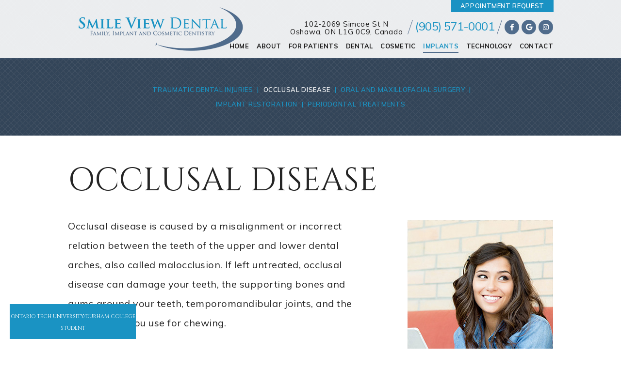

--- FILE ---
content_type: text/html; charset=utf-8
request_url: https://www.smileviewdental.com/occlusal-disease
body_size: 5448
content:
<!DOCTYPE html>
<html lang="en">

<head>
	<meta charset="utf-8">
	<title>Occlusal Disease - Smile View Dental | Oshawa ON </title>
	<meta name="description" content="Smile View Dental provides quality dental care, laser dentistry, and Invisalign® clear aligners to patients in Oshawa, ON. Call today to schedule your appointment with Dr. Romani Nashid!">
	<meta name="HandheldFriendly" content="True">
	<meta name="MobileOptimized" content="320">
	<meta name="viewport" content="width=device-width, user-scalable=0">
	<meta name="format-detection" content="telephone=no"/>
	<!--[if IEMobile]> <meta http-equiv="cleartype" content="on"> <![endif]-->

	
	<!-- Standard desktop and mobile favicons -->
	<link rel="icon" type="image/ico" href="/assets/images/favicon.png">
	<link rel="shortcut icon" href="/assets/images/favicon.png">

	<!-- CSS Stylings (Default Base Stylings and Site Specific) -->
	<link rel="stylesheet" href="/assets/css/material.css">
	<link rel="stylesheet" href="https://fonts.googleapis.com/icon?family=Material+Icons">
	<link rel="stylesheet" href="/assets/css/animate.css">
	<link rel="stylesheet" href="//srwd.sesamehub.com/assets/v5.0/global.css">
	<link rel="stylesheet" href="/assets/css/local.css">
	<link rel="stylesheet" href="//srwd.sesamehub.com/assets/fonts/fontawesome-pro-5.8.1-web/css/all.min.css">

	
	<!-- Javascript Libraries -->
	<script src="//code.jquery.com/jquery-1.11.3.min.js"></script>
	<script src="/assets/js/wow.min.js"></script>
	<script src="//srwd.sesamehub.com/assets/js/vendor/cycle2-v2.1.6/jquery.cycle2.2.0.1.min.js"></script>
	<script src="/assets/js/jquery.parallax-1.1.3.js"></script>

	<!-- Google Fonts -->
	<link href="https://fonts.googleapis.com/css?family=Muli:300,400,400i,600,700,700i" rel="stylesheet">
	<link href="https://fonts.googleapis.com/css?family=Cinzel:400,700" rel="stylesheet">

	
	<!-- Google tag (gtag.js) --> 
	 <script async src="https://www.googletagmanager.com/gtag/js?id=G-645S7JENXV"></script> <script> window.dataLayer = window.dataLayer || []; function gtag(){dataLayer.push(arguments);} gtag('js', new Date()); gtag('config', 'G-645S7JENXV'); </script>
	
	<!-- Google tag (gtag.js) --> 
	<script async src="https://www.googletagmanager.com/gtag/js?id=G-H3GZV3TRXG"></script> <script> window.dataLayer = window.dataLayer || []; function gtag(){dataLayer.push(arguments);} gtag('js', new Date()); gtag('config', 'G-H3GZV3TRXG'); </script>

</head>

<body class="occlusal-disease sidebar-left footer-normal nav-top layout-standard layout-section-implants subpage">

	<header id="hd">
		<div class="container row"> 
			
			<nav id="main-nav" class="horizontal clearfix caps w700">
				<div class="collapsible"> 
					<a href="javascript:void(0)" class="trigger" aria-label="menu">
						<span class="label">Menu</span>
						<div class="nav-icon"><span></span><span></span><span></span><span></span></div>
					</a>
					<ul><li class="home first"><a href="/home" id="home" class="home"><span>Home</span></a></li><li class="about"><a href="/meet-our-doctors" id="about" class="about"><span>About</span></a><ul><li class="meet-our-doctors first"><a href="/meet-our-doctors" class="meet-our-doctors"><span>Meet</span> <span>Our</span> <span>Doctors</span></a></li><li class="meet-the-team"><a href="/meet-the-team" class="meet-the-team"><span>Meet</span> <span>the</span> <span>Team</span></a></li><li class="what-sets-us-apart last"><a href="/what-sets-us-apart" class="what-sets-us-apart"><span>What</span> <span>Sets</span> <span>Us</span> <span>Apart</span></a></li></ul></li><li class="for-patients"><a href="/office-visits" id="for-patients" class="for-patients"><span>For</span> <span>Patients</span></a><ul><li class="office-visits first"><a href="/office-visits" class="office-visits"><span>Office</span> <span>Visits</span></a></li><li class="financial-information"><a href="/financial-information" class="financial-information"><span>Financial</span> <span>Information</span></a></li><li class="patient-forms"><a href="/patient-forms" class="patient-forms"><span>Patient</span> <span>Forms</span></a></li><li class="testimonials"><a href="/testimonials" class="testimonials"><span>Testimonials</span></a></li><li class="student-deals last"><a href="/student-deals" class="student-deals"><span>Student</span> <span>Deals</span></a></li></ul></li><li class="dental"><a href="/gum-disease" id="dental" class="dental"><span>Dental</span></a><ul><li class="gum-disease first"><a href="/gum-disease" class="gum-disease"><span>Gum</span> <span>Disease</span></a></li><li class="extractions"><a href="/extractions" class="extractions"><span>Extractions</span></a></li><li class="root-canals"><a href="/root-canals" class="root-canals"><span>Root</span> <span>Canals</span></a></li><li class="wisdom-teeth"><a href="/wisdom-teeth" class="wisdom-teeth"><span>Wisdom</span> <span>Teeth</span></a></li><li class="sedation-dentistry"><a href="/sedation-dentistry" class="sedation-dentistry"><span>Sedation</span> <span>Dentistry</span></a></li><li class="tmj-tmd"><a href="/tmj-tmd" class="tmj-tmd"><span>TMJ-TMD</span></a></li><li class="laser-dentistry"><a href="/laser-dentistry" class="laser-dentistry"><span>Laser</span> <span>Dentistry</span></a></li><li class="nitrous-oxide"><a href="/nitrous-oxide" class="nitrous-oxide"><span>Nitrous</span> <span>Oxide</span></a></li><li class="fillings"><a href="/fillings" class="fillings"><span>Fillings</span></a></li><li class="dentures"><a href="/dentures" class="dentures"><span>Dentures</span></a></li><li class="crowns"><a href="/crowns" class="crowns"><span>Crowns</span></a></li><li class="emergency-dental-care"><a href="/emergency-dental-care" class="emergency-dental-care"><span>Emergency</span> <span>Dental</span> <span>Care</span></a></li><li class="bruxism"><a href="/bruxism" class="bruxism"><span>Bruxism</span></a></li><li class="pediatric-dentistry"><a href="/pediatric-dentistry" class="pediatric-dentistry"><span>Pediatric</span> <span>Dentistry</span></a></li><li class="common-procedures"><a href="/common-procedures" class="common-procedures"><span>Common</span> <span>Procedures</span></a></li><li class="sealants"><a href="/sealants" class="sealants"><span>Sealants</span></a></li><li class="oral-cancer-screening"><a href="/oral-cancer-screening" class="oral-cancer-screening"><span>Oral</span> <span>Cancer</span> <span>Screening</span></a></li><li class="nightguards"><a href="/nightguards" class="nightguards"><span>Nightguards</span></a></li><li class="mouthguards"><a href="/mouthguards" class="mouthguards"><span>Mouthguards</span></a></li><li class="fluoride"><a href="/fluoride" class="fluoride"><span>Fluoride</span></a></li><li class="dental-exams-and-cleanings"><a href="/dental-exams-and-cleanings" class="dental-exams-and-cleanings"><span>Dental</span> <span>Exams</span> <span>and</span> <span>Cleanings</span></a></li><li class="preventive-care last"><a href="/preventive-care" class="preventive-care"><span>Preventive</span> <span>Care</span></a></li></ul></li><li class="cosmetic"><a href="/cosmetic-dentistry" id="cosmetic" class="cosmetic"><span>Cosmetic</span></a><ul><li class="cosmetic-dentistry first"><a href="/cosmetic-dentistry" class="cosmetic-dentistry"><span>Cosmetic</span> <span>Dentistry</span></a></li><li class="teeth-whitening"><a href="/teeth-whitening" class="teeth-whitening"><span>Teeth</span> <span>Whitening</span></a></li><li class="philips-zoom"><a href="/philips-zoom" class="philips-zoom"><span>Philips</span> <span>Zoom!</span></a></li><li class="invisalign-treatment"><a href="/invisalign-treatment" class="invisalign-treatment"><span>Invisalign®</span> <span>Treatment</span></a></li><li class="invisalign-treatment-for-teens"><a href="/invisalign-treatment-for-teens" class="invisalign-treatment-for-teens"><span>Invisalign®</span> <span>Treatment</span> <span>for</span> <span>Teens</span></a></li><li class="veneers"><a href="/veneers" class="veneers"><span>Veneers</span></a></li><li class="orthodontics"><a href="/orthodontics" class="orthodontics"><span>Orthodontics</span></a></li><li class="bonding"><a href="/bonding" class="bonding"><span>Bonding</span></a></li><li class="bridges"><a href="/bridges" class="bridges"><span>Bridges</span></a></li><li class="full-mouth-reconstruction last"><a href="/full-mouth-reconstruction" class="full-mouth-reconstruction"><span>Full-Mouth</span> <span>Reconstruction</span></a></li></ul></li><li class="implants active"><a href="/traumatic-dental-injuries" id="implants" class="implants"><span>Implants</span></a><ul><li class="traumatic-dental-injuries first"><a href="/traumatic-dental-injuries" class="traumatic-dental-injuries"><span>Traumatic</span> <span>Dental</span> <span>Injuries</span></a></li><li class="occlusal-disease active"><a href="/occlusal-disease" class="occlusal-disease"><span>Occlusal</span> <span>Disease</span></a></li><li class="oral-and-maxillofacial-surgery"><a href="/oral-and-maxillofacial-surgery" class="oral-and-maxillofacial-surgery"><span>Oral</span> <span>and</span> <span>Maxillofacial</span> <span>Surgery</span></a></li><li class="implant-restoration"><a href="/implant-restoration" class="implant-restoration"><span>Implant</span> <span>Restoration</span></a></li><li class="periodontal-treatments last"><a href="/periodontal-treatments" class="periodontal-treatments"><span>Periodontal</span> <span>Treatments</span></a></li></ul></li><li class="technology"><a href="/chao-pinhole-surgical-technique" id="technology" class="technology"><span>Technology</span></a><ul><li class="chao-pinhole-surgical-technique first"><a href="/chao-pinhole-surgical-technique" class="chao-pinhole-surgical-technique"><span>Chao</span> <span>Pinhole®</span> <span>Surgical</span> <span>Technique</span></a></li><li class="diagnodent"><a href="/diagnodent" class="diagnodent"><span>DIAGNOdent</span></a></li><li class="velscope-oral-cancer-screening"><a href="/velscope-oral-cancer-screening" class="velscope-oral-cancer-screening"><span>VELScope®</span> <span>Oral</span> <span>Cancer</span> <span>Screening</span></a></li><li class="periolase-lanap"><a href="/periolase-lanap" class="periolase-lanap"><span>PerioLase®</span> <span>(LANAP)</span></a></li><li class="all-on-4 last"><a href="/all-on-4" class="all-on-4"><span>All-on-4®</span></a></li></ul></li><li class="contact last"><a href="/office-location" id="contact" class="contact"><span>Contact</span></a><ul><li class="office-location first"><a href="/office-location" class="office-location"><span>Office</span> <span>Location</span></a></li><li class="appointment-request"><a href="/appointment-request" class="appointment-request"><span>Appointment</span> <span>Request</span></a></li><li class="post-appointment-survey"><a href="/post-appointment-survey" class="post-appointment-survey"><span>Post-Appointment</span> <span>Survey</span></a></li><li class="refer-a-friend last"><a href="/refer-a-friend" class="refer-a-friend"><span>Refer</span> <span>a</span> <span>Friend</span></a></li></ul></li></ul>				</div>
			</nav>
			<!-- #main-nav -->

			<a href="/" class="logo">
				<span class="main wow fadeIn" data-wow-delay="0.0s" data-wow-duration="1.2s"><img src="/assets/images/logo.png" alt="Smile View Dental Logo" /></span>
			</a>
			<!-- .logo -->

			<div class="top">

				<div class="info">
					<a href="/office-location" class="main">
						102-2069 Simcoe St N<br>
						Oshawa, ON L1G 0C9, Canada
					</a>
					
					<div class="div"><img src="/assets/images/line.png" alt="" /></div>
					
					<div class="phone-outer">
						<a class="phone" href="tel:905-571-0001">(905) 571-0001</a>
					</div>
					
					<div class="div"><img src="/assets/images/line.png" alt="" /></div>
					
					<div class="social-icons wow fadeIn" data-wow-delay="0.4s" data-wow-duration="1.2s">
						<a href="https://www.facebook.com/SmileviewDental" aria-label="facebook" class="social1"><i class="fab fa-facebook-f" aria-hidden="true"></i></a>
						<a href="https://goo.gl/maps/u2PEYmNSbUPkJJCFA" aria-label="google" class="social2"><i class="fab fa-google"></i></a>
						<a href="https://www.instagram.com/smileviewdental_/#" aria-label="instagram" class="social3"><i class="fab fa-instagram"></i></a>
					<!--	<a href="/blog" aria-label="blog" class="social3"><i class="fas fa-rss"></i></a>-->
					</div>
					<!-- .Social Icons -->
				</div>
				<!-- .info -->

				<div class="callouts caps w600 wow fadeIn" data-wow-delay="0.5s" data-wow-duration="1.2s">
										<a href="/appointment-request" class="btn">Appointment Request</a>
				</div>
				<!-- .callouts -->
				
			</div>
			<!-- .top -->

		</div>
	</header>

	<div class="utility-nav">
	<a href="/student-deals">Ontario Tech University/Durham College Student</a>
	</div>

	

	<div class="section-container subnav-section caps w600">
		<div class="bg">
			<div class="container row">

				<div class="subnav">
					<p><a href="/traumatic-dental-injuries" class="traumatic-dental-injuries">Traumatic Dental Injuries</a> &#124; <a href="/occlusal-disease" class="occlusal-disease active">Occlusal Disease</a> &#124; <a href="/oral-and-maxillofacial-surgery" class="oral-and-maxillofacial-surgery">Oral and Maxillofacial Surgery</a> &#124; <a href="/implant-restoration" class="implant-restoration">Implant Restoration</a> &#124; <a href="/periodontal-treatments" class="periodontal-treatments">Periodontal Treatments</a></p>				</div>

			</div>
			<!-- .container -->
		</div>
	</div>


	

	<section class="main-content-section">
		<div class="bg">
			<div class="container row">

				
				<header>
					<h1>Occlusal Disease</h1>
				</header>


				<div id="sidebar">
					<div id="hide-stock">
						<img src="/assets/uploads/images/occlusal-disease.jpg" alt="occlusal disease" />					</div>

					<!-- Blog -->
														</div>
				<!-- #sidebar -->

				<article class="content-text">
					<p>Occlusal disease is caused by a misalignment or incorrect relation between the teeth of the upper and lower dental arches, also called malocclusion. If left untreated, occlusal disease can damage your teeth, the supporting bones and gums around your teeth, temporomandibular joints, and the jaw muscles you use for chewing. </p>
<p>Many people dismiss excessive or abnormally accelerated tooth wear as "natural aging or wearing" of teeth, but your dentist can provide treatment to alleviate the pain and discomfort caused by occlusal disease. </p>

<h2>Signs and Symptoms of Occlusal Disease</h2>
<ul>
<li>Enamel wear </li>
<li>Tooth cracking or breakage</li>
<li>Tooth sensitivity</li>
<li>Gum recession</li>
<li>Loss of bone support</li>
<li>Muscle pain</li>
<li>TMJ symptoms</li>
</ul>

<p>Our goal is to preserve the oral health of our patients, as well as to anticipate the long-term results when restorative treatment is provided. Treating occlusal disease can lead to a long life of optimal oral health and restorative treatment success. </p>
  
				</article>

				
			</div>
			<!-- .container -->
		</div>
		<!-- .bg -->
	</section>


	

	<footer id="ft">
		<div class="container">

			<div class="markers">
				<a href="/office-location" class="marker marker1" aria-label="Office Location Map">
					<img src="/assets/images/ft-marker.png" alt="Office Location Map" />
				</a>
			</div>
			<!-- .markers -->

			<div class="locations">
				<div class="location location1">
					<div class="wow fadeIn" data-wow-delay="0.2s" data-wow-duration="1.2s">
						
						<a href="/office-location" class="main">
							2069 Simcoe St. N, Units 101 &amp; 102 <span class="hide-mob">|</span> <br class="hide-tab hide-desk">
							Oshawa, ON L1G 0C9, Canada
						</a>
						<div class="phone-outer">
							<a class="phone" href="tel:905-571-0001">(905) 571-0001</a>
						</div>

					</div>
					<!-- .wow -->
				</div>
				<!-- .location -->

			</div>
			<!-- .locations -->

		</div>
		<!-- .container -->
	</footer>

	
	
	<div class="section-container logos-section">
		<div class="container row">

			<div class="logos">

				<a href="/periolase-lanap" class="logo  wow fadeIn" data-wow-delay="0.2s" data-wow-duration="1.2s">
					<img src="/assets/images/ft-logo1.jpg" alt="LANAP Logo" />
				</a>
				<a href="/invisalign-treatment" class="logo  wow fadeIn" data-wow-delay="0.3s" data-wow-duration="1.2s">
					<img src="/assets/images/ft-logo2.jpg" alt="Invisalign Logo" />
				</a>
			</div>

		</div>
		<!-- .container -->
	</div>


	<div class="section-container ft-design-credit">
		<div class="container row"> 

			<a href="#hd" class="back-to-top w600 caps wow fadeInUp" data-wow-delay="0.3s" data-wow-duration="1.2s" aria-label="back to top">
				Back to Top <i class="fas fa-angle-up" aria-hidden="true"></i>
			</a>

			<div class="sesame w600">
				<a class="sesame-link wow fadeIn" data-wow-delay="0.1s" data-wow-duration="1.2s" href="//www.sesamecommunications.com/web-design"><img src="/assets/images/sesame-arrow.png" alt="sesame communications" />Website Powered by Sesame 24-7&trade;</a><span class="div wow fadeIn" data-wow-delay="0.3s" data-wow-duration="1.2s">|</span>
				<a href="/sitemap" class="sitemap wow fadeIn" data-wow-delay="0.5s" data-wow-duration="1.2s">Site Map</a>
			</div>
			<!-- .sesame -->

		</div>
		<!-- .container -->
	</div>

	<div class="mdl-button--fab_flinger-container" id="fab_ctn">
	    <a class="mdl-button mdl-js-button mdl-button--fab mdl-js-ripple-effect mdl-button--colored" id="fab_btn"><span class="button-text">Contact Us!</span></a>
	    <div class="mdl-button--fab_flinger-options">
	        <div class="vsnotnumber">
	            <a class="mdl-button mdl-button-text mdl-js-button mdl-button--fab mdl-js-ripple-effect child" href="sms:905-571-0001">
	                <i class="material-icons">textsms</i>
	            </a>
	        </div>
	        <a class="mdl-button mdl-button-call mdl-js-button mdl-button--fab mdl-js-ripple-effect child" href="tel:905-571-0001">
	            <i class="material-icons">call</i>
	        </a>
	        <a class="mdl-button mdl-button-email mdl-js-button mdl-button--fab mdl-js-ripple-effect child" href="mailto:drnashid@smileviewdental.com">
	            <i class="material-icons">email</i>
	        </a>
	    </div>
	</div>

	<!-- Footer scripts --> 
	<script src="//srwd.sesamehub.com/assets/v5.0/helpers.js"></script> 
	<script src="//srwd.sesamehub.com/assets/v5.0/global.js"></script> 
	<script src="/assets/js/local.js"></script>
	<!-- Calendly badge widget begin -->
<!--<link href="https://assets.calendly.com/assets/external/widget.css" rel="stylesheet">
<script src="https://assets.calendly.com/assets/external/widget.js" type="text/javascript"></script>
<script type="text/javascript">Calendly.initBadgeWidget({ url: 'https://calendly.com/dr_nashid', text: 'FREE Virtual Consultations during COVID-19', color: '#00a2ff', textColor: '#ffffff', branding: true });</script>
--><!-- Calendly badge widget end -->


<!-- Calendly inline widget begin
    Removed from home page -->
    <!-- <p>&nbsp;</p>
        <div class="calendly-inline-widget" data-url="https://calendly.com/dr_nashid/dental-virtual-consultation" style="min-width:320px;height:630px;">&nbsp;</div>
        <script type="text/javascript" src="https://assets.calendly.com/assets/external/widget.js"></script>Calendly inline widget end -->

		<script>
document.addEventListener('DOMContentLoaded', function() {
  document.querySelectorAll('.learn-more-btn').forEach(function(btn) {
    btn.addEventListener('click', function(e) {
      e.preventDefault();
      var card = btn.closest('.doctor-card');
      var isOpen = card.classList.contains('open');
      // Close all cards
      document.querySelectorAll('.doctor-card.open').forEach(function(openCard) {
        openCard.classList.remove('open');
        openCard.querySelector('.learn-more-btn').innerHTML = 'Learn More <span style="font-size:1.2em;display:inline-block;transform:translateY(2px);">&rarr;</span>';
      });
      // Toggle this card
      if (!isOpen) {
        card.classList.add('open');
        btn.textContent = "Hide Bio";
      }
    });
  });
});
</script>

</body>
</html>

--- FILE ---
content_type: text/css
request_url: https://www.smileviewdental.com/assets/css/local.css
body_size: 10309
content:
.fa,
.fas,
.fab,
.far,
.fal {
  vertical-align: middle;
}

.embed-video {
  width: 0;
  display: block;
  padding: 30% 50%;
  position: relative;
  margin-bottom: 30px;
}

.embed-video iframe {
  position: absolute;
  top: 0;
  left: 0;
  width: 100%;
  height: 100%;
}

/* Basics */
.caps {
  text-transform: uppercase;
}

.lowercase {
  text-transform: lowercase;
}

.normalcase, .no-caps {
  text-transform: none !important;
}

.small-caps {
  font-variant: small-caps;
}

.rel {
  position: relative;
}

.w100 {
  font-weight: 100 !important;
}

.w200 {
  font-weight: 200 !important;
}

.w300 {
  font-weight: 300 !important;
}

.w400 {
  font-weight: 400 !important;
}

.w500 {
  font-weight: 500 !important;
}

.w600 {
  font-weight: 600 !important;
}

.w700 {
  font-weight: 700 !important;
}

.w900 {
  font-weight: 900 !important;
}

.w800 {
  font-weight: 800 !important;
}

.w900 {
  font-weight: 900 !important;
}

.em {
  font-style: italic !important;
}

.round {
  -webkit-border-radius: 999em;
  -moz-border-radius: 999em;
  border-radius: 999em;
}

@-webkit-keyframes mymove {
  from {
    left: 300px;
    opacity: 0;
  }

  to {
    left: 0;
    opacity: 1;
  }
}

@-moz-keyframes mymove {
  from {
    left: 300px;
    opacity: 0;
  }

  to {
    left: 0;
    opacity: 1;
  }
}

@-o-keyframes mymove {
  from {
    left: 300px;
    opacity: 0;
  }

  to {
    left: 0;
    opacity: 1;
  }
}

@keyframes mymove {
  from {
    left: 300px;
    opacity: 0;
  }

  to {
    left: 0;
    opacity: 1;
  }
}

/* Headings */
h1, h2, h3, h4, h5, h6 {
  margin: 0;
  padding: 0;
  font-weight: normal;
}

p {
  margin: 0;
}

p, ul {
  -webkit-column-break-inside: avoid;
  page-break-inside: avoid;
  break-inside: avoid;
}

/* List Styling */
ul li {
  list-style: disc;
}

li {
  line-height: 1.5;
}

.hr {
  visibility: hidden;
}

.img-right {
  max-width: 100%;
}

#content ul {
  margin: 0 0 1.8em 39px;
}

#ft ul, #subnav {
  margin: 0;
  padding: 0;
}

#bd-callouts li, #ft ul li, #subnav li, body.sitemap #content ul li {
  list-style: none;
}

#main-nav nav.horizontal ul li {
  float: none;
}

/* Office Hours */
table.office-hours {
  background: rgba(0, 0, 0, 0.008);
  padding: 17px;
  border: 1px solid rgba(0, 0, 0, 0.1);
  border-collapse: collapse;
  font-size: .95em;
  line-height: 1.45em;
}

table.office-hours td {
  padding: 10px 10px;
  border: 1px solid rgba(0, 0, 0, 0.1);
  padding-right: 12px;
  font-size: .96em;
}

table.office-hours td.time {
  opacity: .8;
}

table.office-hours td.title {
  font-size: 1.07em;
}

.slideshow-nav .slideshow-active-page a {
  color: #4f6988 !important;
}

/* Sitemap */
body.sitemap .content-text {
  width: 100%;
}

body.sitemap #content ul {
  margin: 0 0 1.8em 0;
}

body.sitemap #content ul li {
  margin-top: 21px;
  list-style: none;
}

body.sitemap #content ul li a {
  font-size: 1.125em;
  color: #0e76bc;
  display: inline-block;
  text-decoration: none;
}

body.sitemap #content ul ul {
  padding-left: 0;
  margin: 0 0 0 38px;
}

body.sitemap #content ul ul li {
  margin: 0;
  list-style: none;
}

body.sitemap #content ul ul li a {
  display: inline-block;
  font-size: 1em;
  color: #252525;
  text-transform: capitalize;
}

body.sitemap #content ul li a:hover,
body.sitemap #content ul ul li a:hover {
  color: #25a9de;
}

/* Office Tour - Update 2018-09-12 */
.office-tour-outer {
  text-align: center;
}

.office_tour.cycle-slideshow {
  width: 100%;
  position: relative;
  margin: 10px 0 20px;
}

.office_tour.cycle-slideshow img {
  padding: 0 5%;
  -webkit-box-sizing: border-box;
  -moz-box-sizing: border-box;
  box-sizing: border-box;
}

.office_tour.cycle-slideshow .slide-control {
  z-index: 900;
  -webkit-user-select: none;
  -moz-user-select: none;
  -ms-user-select: none;
  user-select: none;
  position: absolute;
  top: 50%;
  -webkit-transform: translateY(-50%);
  -moz-transform: translateY(-50%);
  -ms-transform: translateY(-50%);
  -o-transform: translateY(-50%);
  transform: translateY(-50%);
  padding: 20px 0;
  color: #0e76bc;
  font-size: 2.8em;
}

.office_tour.cycle-slideshow .slide-control i {
  -webkit-transition: 0.35s ease-out;
  -o-transition: 0.35s ease-out;
  -moz-transition: 0.35s ease-out;
  transition: 0.35s ease-out;
}

.office_tour.cycle-slideshow .slide-control.cycle-prev {
  left: 0;
  text-align: left;
}

.office_tour.cycle-slideshow .slide-control.cycle-prev i {
  -webkit-transform-origin: left center;
  -moz-transform-origin: left center;
  -ms-transform-origin: left center;
  -o-transform-origin: left center;
  transform-origin: left center;
}

.office_tour.cycle-slideshow .slide-control.cycle-next {
  right: 0;
  text-align: right;
  direction: rtl;
}

.office_tour.cycle-slideshow .slide-control.cycle-next i {
  -webkit-transform-origin: right center;
  -moz-transform-origin: right center;
  -ms-transform-origin: right center;
  -o-transform-origin: right center;
  transform-origin: right center;
}

.office_tour.cycle-slideshow .slide-control:hover {
  cursor: pointer;
}

.office_tour.cycle-slideshow .slide-control:hover i {
  -webkit-transform: scale(1.4);
  -moz-transform: scale(1.4);
  -ms-transform: scale(1.4);
  -o-transform: scale(1.4);
  transform: scale(1.4);
  opacity: 0.68;
}

.office-tour-pager {
  text-align: center;
}

.office-tour-pager a {
  margin: 3px;
  display: inline-block;
  width: .8em;
  height: .8em;
  -webkit-border-radius: 999em;
  -moz-border-radius: 999em;
  border-radius: 999em;
  border: 1px solid #0e76bc;
}

.office-tour-pager a.cycle-pager-active {
  background: #0e76bc;
}

.office-tour-pager a:hover {
  background: #108bdd;
  border: 1px solid #0f7fca;
}

/* Form Buttons */
form button {
  background: #0e76bc;
  color: #fff;
  text-transform: uppercase;
  padding: 15px 37px !important;
  text-align: center;
  font-size: 0.9285714285714286em;
  display: inline-block;
  border: none;
  -webkit-transition-duration: 0.5s;
  -moz-transition-duration: 0.5s;
  -o-transition-duration: 0.5s;
  transition-duration: 0.5s;
}

form button:hover {
  background: #073a5d;
}

/* BLOG FORM */
.stButton {
  margin-left: 0 !important;
  margin-right: 0 !important;
}

.st_plusone_large {
  top: 9px;
  position: relative;
}

.share-article-links {
  text-align: center;
}

.share-text {
  color: #0e76bc;
  font-size: 1.5em;
  margin: 0 0 0.8em;
  font-weight: 400;
  text-align: center;
}

form#blog_search {
  background: #0e76bc;
  color: #252525;
  margin: 10px 0 0;
  position: relative;
  text-align: center;
  width: 100%;
  -webkit-border-radius: 4px;
  -moz-border-radius: 4px;
  border-radius: 4px;
  padding: 20px 0 30px;
}

form#blog_search label {
  color: #fff;
  text-transform: uppercase;
  font-size: 18px;
  margin: 0px;
  text-align: center;
  margin: 0 0 3px;
}

form#blog_search input {
  background: #fff;
  color: #252525;
  border: 1px solid rgba(0, 0, 0, 0.4);
  width: 70%;
  margin: 6px auto;
  -webkit-transition: all .15s linear;
  -o-transition: all .15s linear;
  -moz-transition: all .15s linear;
  transition: all .15s linear;
}

form#blog_search input:hover {
  background: #ebebeb;
}

form#blog_search button {
  display: block;
  background: #25a9de;
  color: #fff;
  text-transform: uppercase;
  font-size: 13px !important;
  padding: 11px 21px !important;
  -webkit-transition: all .25s linear;
  -o-transition: all .25s linear;
  -moz-transition: all .25s linear;
  transition: all .25s linear;
  margin: 5px auto 0;
  -webkit-border-radius: 4px;
  -moz-border-radius: 4px;
  border-radius: 4px;
}

form#blog_search button:active,
form#blog_search button:hover {
  background: #156788;
}

/* end blog css */
/* Generic Classes */
.ie8 nav.horizontal ul li a {
  max-width: none;
}

.ie8 .slideshow-item {
  display: none;
}

.ie8 .slideshow-active {
  display: block;
}

.shift {
  position: relative;
}

.columns {
  display: inline;
  float: left;
}

.genie {
  opacity: 1.0;
  filter: alpha(opacity=100);
}

.genie:hover {
  opacity: 0.4;
  filter: alpha(opacity=40);
}

.video-container {
  position: relative;
  padding-bottom: 56.25%;
  padding-top: 30px;
  height: 0;
  overflow: hidden;
  -webkit-transform: translate3d(0, 0, 0);
  -moz-transform: translate3d(0, 0, 0);
  transform: translate3d(0, 0, 0);
}

.video-container iframe, .video-container object, .video-container embed {
  position: absolute;
  top: 0;
  left: 0;
  width: 100%;
  height: 100%;
}

input[type="text"], input[type="email"], input[type="search"], input[type="tel"], input[type="file"], textarea {
  width: 80%;
}

body.office-tour .video-sleeve {
  margin: 0 auto;
  max-width: 600px;
}

#invisalign-before-after {
  max-width: 464px;
  width: 100%;
}

#invisalign-before-after ul {
  margin: 0;
}

#invisalign-before-after p.caption {
  position: relative;
}

#damon-before-after {
  max-width: 539px;
  width: 100%;
}

.test-cred {
  display: block;
  font-weight: bold;
  font-size: smaller;
}

.flash {
  margin: 20px 0;
}

/* hide double hr */
body.types-of-appliances div.hr, body.ortho-dictionary div.hr {
  display: none;
}

#hide-stock {
  display: none;
}

body[class^='meet-dr-'] #hide-stock,
body[class^='about-dr-'] #hide-stock,
body[class^='meet-the-doctor'] #hide-stock {
  display: block !important;
  text-align: center;
  margin: 1em auto;
}

form p {
  height: auto;
}

@media only screen and (min-width: 48em) {
  .row > .col {
    border: 0px solid rgba(0, 0, 0, 0);
    display: block;
    float: left;
    -webkit-box-sizing: border-box;
    -moz-box-sizing: border-box;
    box-sizing: border-box;
    -moz-background-clip: padding-box !important;
    -o-background-clip: padding-box !important;
    background-clip: padding-box !important;
    margin-left: 5%;
  }

  .row > .col:first-child {
    margin-left: 0%;
  }

  #staff-array .row > .col {
    margin-left: 0;
  }

  #staff-array .row > .col:first-child {
    margin-left: 5%;
  }
  /* 12 Column Grid */
  .row > .col.span1 {
    width: 3.75%;
  }

  .row > .col.span2 {
    width: 12.5%;
  }

  .row > .col.span3, .row > .col.quarter {
    width: 21.25%;
  }

  .row > .col.span4, .row > .col.third {
    width: 30%;
  }

  .row > .col.span5 {
    width: 38.75%;
  }

  .row > .col.span6, .row > .col.half {
    width: 47.5%;
  }

  .row > .col.span7 {
    width: 56.25%;
  }

  .row > .col.span8 {
    width: 65%;
  }

  .row > .col.span9 {
    width: 73.75%;
  }

  .row > .col.span10 {
    width: 82.5%;
  }

  .row > .col.span11 {
    width: 91.25%;
  }

  .row > .col.span12, .row > .col.full {
    width: 100%;
  }

  .row > .col.offset1 {
    margin-left: 8.75%;
  }

  .row > .col.offset2 {
    margin-left: 17.5%;
  }

  .row > .col.offset3 {
    margin-left: 26.25%;
  }

  .row > .col.offset4 {
    margin-left: 35%;
  }

  .row > .col.offset5 {
    margin-left: 43.75%;
  }

  .row > .col.offset6 {
    margin-left: 52.5%;
  }

  .row > .col.offset7 {
    margin-left: 61.25%;
  }

  .row > .col.offset8 {
    margin-left: 70%;
  }

  .row > .col.offset9 {
    margin-left: 78.75%;
  }

  .row > .col.offset10 {
    margin-left: 87.5%;
  }

  .row > .col.offset11 {
    margin-left: 96.25%;
  }

  body.sitemap #content .width1 {
    width: 50%;
    display: inline;
    float: left;
  }

  #hide-stock {
    display: block;
    margin: 0 0 1em 0;
  }

  body[class^='meet-dr-'] #hide-stock {
    margin: 0 0 1em 0;
  }

  .video-sleeve {
    width: 100%;
    max-width: 80%;
  }

  .video-sleeve-60 {
    width: 100%;
    max-width: 60%;
  }
  /* Office Hours -tablet */
  table.office-hours {
    font-size: 1em;
  }

  table.office-hours td {
    padding: 9px 15px;
    padding-right: 30px;
  }

  table.office-hours td.title {
    padding: 11px 15px;
  }
}

body {
  font: normal normal 18px/33px 'Muli', Helvetica, Arial, sans-serif;
  background: #fff;
  color: #252525;
  overflow-x: hidden;
  -webkit-transition-duration: 0.32s;
  -moz-transition-duration: 0.32s;
  -o-transition-duration: 0.32s;
  transition-duration: 0.32s;
}

.font1,
h1 {
  font-family: 'Cinzel', serif;
}

/* Links */
a {
  color: #0e76bc;
  -webkit-transition-duration: 0.31s;
  -moz-transition-duration: 0.31s;
  -o-transition-duration: 0.31s;
  transition-duration: 0.31s;
  text-decoration: none;
}

a:hover {
  color: #25a9de;
}

hr {
  color: #e6e3e1;
  background-color: #e6e3e1;
  border: none;
  height: 1px;
  clear: both;
  margin: 36px 0;
}

/* Sections */
.section-container,
section, #ft {
  padding: 40px 0;
}

.section-container,
section, #ft, #hd {
  position: relative;
}

.ie8 .container {
  width: 1000px;
}

.container {
  margin: 0 4.5%;
  width: auto !important;
  max-width: 1000px;
  -webkit-box-sizing: border-box;
  -moz-box-sizing: border-box;
  box-sizing: border-box;
}

ul, ol {
  margin: 0 0 1.8em 2em;
}

/* Main Nav - mobile */
#main-nav {
  z-index: 100;
  text-align: center;
  margin: 0;
  height: 0;
  position: absolute;
  top: 0;
  right: 0;
  width: 100%;
}

#main-nav .trigger {
  color: #fff;
  padding: 2px 9px 0;
  font-size: 17px;
  display: inline-block;
  width: auto;
  position: absolute;
  top: 0;
  right: -2px;
  z-index: 9000;
}

#main-nav .trigger .nav-icon {
  width: 27px;
  height: 14px;
  position: relative;
  display: inline-block;
  z-index: 900;
  -webkit-transition: .35s;
  -o-transition: .35s;
  -moz-transition: .35s;
  transition: .35s;
  vertical-align: top;
  top: 5px;
}

#main-nav .trigger .nav-icon span {
  display: block;
  position: absolute;
  height: 2px;
  width: 100%;
  background: #506c8c;
  -webkit-border-radius: 1px;
  -moz-border-radius: 1px;
  border-radius: 1px;
  opacity: 1;
  left: 0;
  -webkit-transition: .35s;
  -o-transition: .35s;
  -moz-transition: .35s;
  transition: .35s;
}

#main-nav .trigger .nav-icon span:nth-child(1) {
  top: 0px;
}

#main-nav .trigger .nav-icon span:nth-child(2), #main-nav .trigger .nav-icon span:nth-child(3) {
  top: 50%;
}

#main-nav .trigger .nav-icon span:nth-child(4) {
  top: 100%;
}

#main-nav .trigger .label {
  display: none;
}

#main-nav .trigger:hover .nav-icon {
  -webkit-transform: scale(0.9);
  -moz-transform: scale(0.9);
  -ms-transform: scale(0.9);
  -o-transform: scale(0.9);
  transform: scale(0.9);
}

#main-nav .open .trigger .nav-icon {
  -webkit-transform: scale(1.26);
  -moz-transform: scale(1.26);
  -ms-transform: scale(1.26);
  -o-transform: scale(1.26);
  transform: scale(1.26);
  top: 8px;
}

#main-nav .open .trigger .nav-icon span {
  background: #fff;
}

#main-nav .open .nav-icon span:nth-child(1) {
  top: 50%;
  width: 0%;
  left: 50%;
}

#main-nav .open .nav-icon span:nth-child(2) {
  -webkit-transform: rotate(45deg);
  -moz-transform: rotate(45deg);
  -ms-transform: rotate(45deg);
  -o-transform: rotate(45deg);
  transform: rotate(45deg);
}

#main-nav .open .nav-icon span:nth-child(3) {
  -webkit-transform: rotate(-45deg);
  -moz-transform: rotate(-45deg);
  -ms-transform: rotate(-45deg);
  -o-transform: rotate(-45deg);
  transform: rotate(-45deg);
}

#main-nav .open .nav-icon span:nth-child(4) {
  top: 50%;
  width: 0%;
  left: 50%;
}

#main-nav .collapsible {
  -webkit-transition: .7s;
  -o-transition: .7s;
  -moz-transition: .7s;
  transition: .7s;
  width: 100%;
}

#main-nav .collapsible ul {
  position: relative;
  -webkit-transition: opacity 1s;
  -o-transition: opacity 1s;
  -moz-transition: opacity 1s;
  transition: opacity 1s;
  padding: 10px 0;
  z-index: 0;
}

#main-nav .collapsible ul li a {
  font-size: 15px;
  line-height: 16px;
  margin: 0 0 1px;
  color: #fff;
  display: none;
  -webkit-transition: .3s;
  -o-transition: .3s;
  -moz-transition: .3s;
  transition: .3s;
}

#main-nav .collapsible ul ul {
  padding: 0;
  -webkit-transition: .5s;
  -o-transition: .5s;
  -moz-transition: .5s;
  transition: .5s;
  display: block;
}

#main-nav .collapsible ul ul li {
  height: 0;
  overflow: hidden;
  -webkit-transition: .4s;
  -o-transition: .4s;
  -moz-transition: .4s;
  transition: .4s;
  opacity: 0;
}

#main-nav .collapsible.open {
  background: rgba(24, 146, 195, 0.975);
  position: absolute;
  height: auto;
  padding: 20px 0;
}

#main-nav .collapsible.open ul li a {
  display: block;
}

#main-nav .collapsible.open ul li a:hover,
#main-nav .collapsible.open ul li.open > a {
  color: #fff;
  background: rgba(5, 5, 5, 0.2);
}

#main-nav .collapsible.open ul .open ul {
  background: rgba(5, 5, 5, 0.14);
  padding-bottom: 10px;
}

#main-nav .collapsible.open ul .open ul li {
  height: 43px;
  opacity: 1;
}

/* Header */
#hd {
  z-index: 400;
  text-align: center;
  background: #fff;
  /* Header Callouts */
}

#hd .container {
  margin: 0 auto;
}

#hd .logo {
  display: block;
  text-align: center;
  margin: 0 auto;
  padding: 20px 38px 15px;
}

#hd .logo span {
  display: inline-block;
  position: relative;
}

#hd .logo img {
  display: inline-block;
  width: 100%;
  -webkit-transition: .32s;
  -o-transition: .32s;
  -moz-transition: .32s;
  transition: .32s;
}

#hd .top {
  line-height: 18px;
}

#hd .main {
  color: #1a1919;
  font-size: 15px;
  line-height: 16px;
  display: inline-block;
  letter-spacing: .05em;
  margin: 0px 5px 5px;
}

#hd .main:hover {
  color: #127ca8;
}

#hd .div {
  display: none;
}

#hd .phone-outer {
  font-size: 24px;
  line-height: 24px;
  display: block;
  margin: 5px 5px 5px;
  vertical-align: 20%;
  letter-spacing: -.025em;
}

#hd .phone-outer .phone,
#hd .phone-outer .phone a {
  color: #1a93c3;
  display: inline-block;
}

#hd .callouts {
  margin: 5px 5px 15px;
  display: inline-block;
  vertical-align: 20%;
}

#hd .callouts ul, #hd .callouts li {
  margin: 0;
  padding: 0;
  list-style: none;
  display: inline-block;
  vertical-align: middle;
}

#hd .callouts a {
  font-size: 13px;
  line-height: 25px;
  background: #1a92c3;
  color: #fff;
  padding: 0 19px;
  display: inline-block;
  position: relative;
  margin: 0 -1px;
  letter-spacing: 0.05em;
  -webkit-transition: .3s;
  -o-transition: .3s;
  -moz-transition: .3s;
  transition: .3s;
  vertical-align: top;
}

#hd .callouts a:hover {
  background: #34a3d1;
}

#hd .social-icons {
  display: inline-block;
  margin: 5px 5px 8px;
  vertical-align: 20%;
}

#hd .social-icons a {
  color: #fff;
  background: #506c8c;
  font-size: 14px;
  height: 30px;
  width: 30px;
  line-height: 32px;
  -webkit-border-radius: 999em;
  -moz-border-radius: 999em;
  border-radius: 999em;
  -webkit-transition: .5s;
  -o-transition: .5s;
  -moz-transition: .5s;
  transition: .5s;
  margin: 0;
  padding: 0;
  z-index: 10;
  text-align: center;
  display: inline-block;
}

#hd .social-icons a i {
  vertical-align: 5%;
}

#hd .social-icons a.hg i {
  font-weight: 400;
  vertical-align: -5%;
}

#hd .social-icons a:hover {
  -webkit-transform: scale(1.35);
  -moz-transform: scale(1.35);
  -ms-transform: scale(1.35);
  -o-transform: scale(1.35);
  transform: scale(1.35);
  z-index: 20;
  background: #627d9c;
}


.utility-nav a {

    font-family: 'Cinzel', serif;
    text-align: center;
    width: 100%;
    height: auto;
    padding: 8px 0;
    background: #334559;
    display: inline-block;
    vertical-align: top;
    position: relative;
    z-index: 300;
}
.utility-nav a {
  color: #fff;
  text-transform: uppercase;
  font-size: 11px;
}

/* Home Slideshow */
.home-slideshow-section {
  padding: 0;
  height: auto;
  overflow: hidden;
  z-index: 1;
  text-align: center;
  background: #fff;
}

.home-slideshow-section .photo,
.home-slideshow-section .cycle-slideshow {
  margin: 0 -10% 0 -40%;
  z-index: 10;
  position: relative;
}

.home-slideshow-section .photo img,
.home-slideshow-section .cycle-slideshow img {
  width: 100%;
  max-width: 500%;
  display: block;
}

.home-slideshow-section video {
  margin: 0 -7%;
  z-index: 10;
  width: 114%;
  display: block;
}

.home-slideshow-section .caption {
  font-size: 22px;
  line-height: 25px;
  color: #fff;
  padding: 20px 15px;
  letter-spacing: .05em;
  z-index: 50;
  background: #314052;
}

.home-slideshow-section .caption h3 {
  font-size: 40px;
  line-height: 40px;
}

.home-slideshow-section .caption h4 {
  font-size: 20px;
  line-height: 20px;
}

.home-slideshow-section .caption .btn {
  background: #1a93c3;
  font-size: 20px;
  padding: 15px 25px;
  display: inline-block;
  color: #fff;
  margin: 20px 0 0;
  -webkit-transition: .5s;
  -o-transition: .5s;
  -moz-transition: .5s;
  transition: .5s;
}

.home-slideshow-section .caption .btn:hover {
  background: #30a7d6;
  -webkit-transform: scale(1.1);
  -moz-transform: scale(1.1);
  -ms-transform: scale(1.1);
  -o-transform: scale(1.1);
  transform: scale(1.1);
}

/* Testimonials Section */
.testimonials-section {
  z-index: 10;
  padding: 46px 0;
  color: #fff;
  background: url("../images/section1.png") center center #eaf3f2;
}

.testimonials-section .quotes {
  display: none;
}

.testimonials-section ul, .testimonials-section li {
  margin: 0;
  padding: 0;
}

.testimonials-section h2 {
  margin: 0 0 20px;
  font-size: 35px;
  line-height: 35px;
}

.testimonials-section p {
  font-size: 20px;
  line-height: 30px;
  margin: 0 0 10px;
  font-weight: 300;
}

.testimonials-section .name {
  font-size: 18px;
  line-height: 18px;
  text-align: center;
  margin: 10px 0 0;
}

.testimonials-section .name .photo {
  -webkit-border-radius: 999em;
  -moz-border-radius: 999em;
  border-radius: 999em;
  display: inline-block;
  -webkit-box-shadow: 0 0 0 1px #fff;
  -moz-box-shadow: 0 0 0 1px #fff;
  box-shadow: 0 0 0 1px #fff;
  margin-bottom: 10px;
}

.testimonials-section .name .photo img {
  -webkit-border-radius: 999em;
  -moz-border-radius: 999em;
  border-radius: 999em;
  padding: 8px;
}

.testimonials-section .badge {
  text-align: center;
  display: block;
  background: url("../images/badge-bg.png");
  width: 194px;
  height: 125px;
  padding: 28px 45px;
  -webkit-box-sizing: border-box;
  -moz-box-sizing: border-box;
  box-sizing: border-box;
  margin: 30px auto 0;
}

.testimonials-section .badge .font1 {
  font-size: 26px;
  line-height: 26px;
  border-bottom: 1px solid #fff;
  padding-bottom: 6px;
  margin-bottom: 8px;
}

.testimonials-section .badge .w300 {
  font-size: 14px;
  line-height: 20px;
  letter-spacing: .025em;
}

/* Callout Section 1 */
.callout-section1 {
  z-index: 10;
  text-align: center;
  background: #f1eeec;
  padding: 1px 0;
}

.callout-section1 .container {
  padding: 0;
  margin: 0;
}

.callout-section1 .callout {
  display: inline-block;
  width: 100%;
  vertical-align: top;
  padding: 1px 0;
}

.callout-section1 .callout a {
  font-size: 22px;
  line-height: 28px;
  padding: 0;
  color: #252525;
  position: relative;
  -webkit-transition: .45s;
  -o-transition: .45s;
  -moz-transition: .45s;
  transition: .45s;
  display: block;
  letter-spacing: .075em;
  overflow: hidden;
  background: #e3dfdd;
  padding: 28px 15px;
}

.callout-section1 .callout a .bg,
.callout-section1 .callout a .icon {
  display: none;
}

.callout-section1 .callout a:hover {
  background: #f1eeec;
}

/* Subnav Section */
.subnav-section {
  text-align: center;
  background: url("../images/subnav.png") center center #334559;
}

.subnav-section p,
.subnav-section a {
  color: #1a93c3;
}

.subnav-section p {
  font-size: 13px;
  line-height: 30px;
  letter-spacing: 0.05em;
}

.subnav-section p a {
  text-decoration: none;
  display: inline-block;
  margin: 0px 5px;
}

.subnav-section p a.active, .subnav-section p a:hover {
  color: #fff;
}

/* h1 Formatting */
h1 {
  font-size: 44px;
  line-height: 44px;
  font-weight: 400;
  color: #252525;
  margin-bottom: 30px;
  padding-bottom: 0;
  letter-spacing: 0.0em;
  text-transform: uppercase;
}

.home h1 {
  text-align: center;
  background: rgba(51, 69, 89, 0.9);
  color: #fff;
  padding: 50px 15px;
}

.home h1 span {
  display: block;
  font-weight: 300;
  font-size: 20px;
  line-height: 20px;
  padding: 5px 0 8px;
  letter-spacing: 0.1em;
  font-family: "Muli", sans-serif;
}

.home h1:after, .home h1:before {
  content: "";
  position: absolute;
  top: 0;
  left: 0;
  right: 0;
  margin: 32px 40px;
  height: 1px;
  background: #fff;
  z-index: 1;
}

.home h1:after {
  top: auto;
  bottom: 0;
}

/* Main Content Section */
.main-content-section {
  z-index: 9;
  background: #fff;
  /* staff & team photos */
  /* Page Photos */
  /* main content */
}

.main-content-section h2 {
  font-size: 26px;
  /*text-transform: uppercase;*/
  font-weight: 400;
  letter-spacing: .05em;
}

.main-content-section h3 {
  font-size: 24px;
  text-transform: uppercase;
  font-weight: 400;
  letter-spacing: .05em;
}

.main-content-section h4 {
  font-size: 22px;
  text-transform: uppercase;
  font-weight: 400;
  letter-spacing: .05em;
}

.main-content-section h5,
.main-content-section h6 {
  font-size: 20px;
  text-transform: uppercase;
  font-weight: 400;
  letter-spacing: .05em;
}

.main-content-section .staff-photo {
  margin: 0 auto 20px;
  display: block;
}

.main-content-section #sidebar img {
  max-width: 100%;
  width: auto;
  -webkit-box-sizing: border-box;
  -moz-box-sizing: border-box;
  box-sizing: border-box;
}

.main-content-section .content-text {
  text-align: left;
  min-height: 270px;
  letter-spacing: .025em;
}

.home .main-content-section .content-text {
  min-height: 170px;
}

.main-content-section .content-text a {
  /* font-weight: 700; */
}

.main-content-section .content-text h2, .main-content-section .content-text h3, .main-content-section .content-text h4, .main-content-section .content-text h5, .main-content-section .content-text h6,
.main-content-section header h2,
.main-content-section header h3,
.main-content-section header h4,
.main-content-section header h5,
.main-content-section header h6 {
  margin: 1.2em 0 1.1em;
  text-align: left;
}

.office-tour .main-content-section .content-text h2,
.before-and-after .main-content-section .content-text h2, .office-tour .main-content-section .content-text h3,
.before-and-after .main-content-section .content-text h3, .office-tour .main-content-section .content-text h4,
.before-and-after .main-content-section .content-text h4, .office-tour .main-content-section .content-text h5,
.before-and-after .main-content-section .content-text h5, .office-tour .main-content-section .content-text h6,
.before-and-after .main-content-section .content-text h6, .office-tour
.main-content-section header h2,
.before-and-after
.main-content-section header h2, .office-tour
.main-content-section header h3,
.before-and-after
.main-content-section header h3, .office-tour
.main-content-section header h4,
.before-and-after
.main-content-section header h4, .office-tour
.main-content-section header h5,
.before-and-after
.main-content-section header h5, .office-tour
.main-content-section header h6,
.before-and-after
.main-content-section header h6 {
  text-align: center;
}

.main-content-section .content-text p,
.main-content-section header p {
  margin: 0 0 1.58em;
}

.main-content-section .content-text ul li,
.main-content-section header ul li {
  margin: 0 0 8px;
}

.sitemap .main-content-section .content-text ul, .sitemap
.main-content-section header ul {
  margin: 0 0 20px;
  font-size: 1.25em;
  text-transform: uppercase;
}

.sitemap .main-content-section .content-text ul a:hover, .sitemap
.main-content-section header ul a:hover {
  opacity: .76;
}

.sitemap .main-content-section .content-text ul li, .sitemap
.main-content-section header ul li {
  margin: 3px 0 25px;
  list-style: none;
}

.sitemap .main-content-section .content-text ul li ul, .sitemap
.main-content-section header ul li ul {
  font-size: .85em;
  margin: 0 0 20px 0;
}

.sitemap .main-content-section .content-text ul li ul li, .sitemap
.main-content-section header ul li ul li {
  margin: 3px 0 3px;
}

.sitemap .main-content-section .content-text ul li ul a, .sitemap
.main-content-section header ul li ul a {
  text-transform: none;
}

.sitemap .main-content-section .subnav,
.blog .main-content-section .subnav {
  display: none;
}

/* Section 1 */
.section1 {
  z-index: 10;
  padding: 46px 0;
  background: #e6e3e1;
  color: #fff;
}

.section1 .ft-form {
  text-align: center;
  line-height: 30px;
}

.section1 .ft-form h3 {
  color: #1a1919;
  font-size: 35px;
  line-height: 35px;
  margin: 0 0 10px;
  text-align: center;
}

.section1 .ft-form input, .section1 .ft-form textarea {
  width: 100%;
  font-size: 14px;
  color: #252525;
  border: none;
  background: #fff;
  margin: 4px 0;
  -webkit-transition: .3s;
  -o-transition: .3s;
  -moz-transition: .3s;
  transition: .3s;
  -webkit-box-shadow: 0 3px 0 rgba(26, 147, 195, 0);
  -moz-box-shadow: 0 3px 0 rgba(26, 147, 195, 0);
  box-shadow: 0 3px 0 rgba(26, 147, 195, 0);
}

.section1 .ft-form input:focus, .section1 .ft-form input:hover, .section1 .ft-form textarea:focus, .section1 .ft-form textarea:hover {
  -webkit-box-shadow: 0 3px 0 rgba(26, 147, 195, 0.25);
  -moz-box-shadow: 0 3px 0 rgba(26, 147, 195, 0.25);
  box-shadow: 0 3px 0 rgba(26, 147, 195, 0.25);
}

.section1 .ft-form ::-webkit-input-placeholder {
  color: #252525;
  opacity: .92;
}

.section1 .ft-form :-moz-placeholder {
  color: #252525;
  opacity: .92;
}

.section1 .ft-form ::-moz-placeholder {
  color: #252525;
  opacity: .92;
}

.section1 .ft-form :-ms-input-placeholder {
  color: #252525;
  opacity: .92;
}

.section1 .ft-form ::-ms-input-placeholder {
  color: #252525;
  opacity: .92;
}

.section1 .ft-form ::placeholder {
  color: #252525;
  opacity: .92;
}

.section1 .ft-form input {
  padding: 0;
  height: 40px;
}

.section1 .ft-form textarea {
  padding-top: 10px !important;
  height: 106px;
  min-height: auto;
}

.section1 .ft-form button {
  display: inline-block;
  background: #1a93c3;
  color: #fff;
  font-size: 16px;
  line-height: 16px;
  padding: 19px 26px !important;
  margin: 10px 0 0;
  -webkit-transition: .33s;
  -o-transition: .33s;
  -moz-transition: .33s;
  transition: .33s;
  font-family: "Muli", sans-serif;
  letter-spacing: .1em;
}

.section1 .ft-form button:hover {
  background: #27a0d0;
}

.section1 .ft-form button:active {
  -webkit-transform: scale(0.95);
  -moz-transform: scale(0.95);
  -ms-transform: scale(0.95);
  -o-transform: scale(0.95);
  transform: scale(0.95);
}

/* Callout Section 2 */
.callout-section2 {
  z-index: 10;
  text-align: center;
  background: #506c8c;
  padding: 36px 0 1px;
}

.callout-section2 .container {
  padding: 0;
  margin: 0;
}

.callout-section2 h2 {
  font-size: 40px;
  line-height: 40px;
  border-bottom: 1px solid #fff;
  padding: 0 0 20px;
  margin: 0 0 20px;
  color: #fff;
  display: inline-block;
}

.callout-section2 .callout {
  display: inline-block;
  width: 100%;
  vertical-align: top;
  padding: 1px 0;
}

.callout-section2 .callout a {
  font-size: 22px;
  line-height: 28px;
  padding: 0;
  color: #fff;
  position: relative;
  -webkit-transition: .45s;
  -o-transition: .45s;
  -moz-transition: .45s;
  transition: .45s;
  display: block;
  letter-spacing: .075em;
  overflow: hidden;
  background: #435e7e;
  padding: 19px 15px;
}

.callout-section2 .callout a .bg,
.callout-section2 .callout a .icon {
  display: none;
}

.callout-section2 .callout a:hover {
  background: #547191;
}

/* Footer */
#ft {
  background: #3a9ac1;
  text-align: center;
  z-index: 10;
}

#ft .map,
#ft .markers {
  display: none;
}

#ft .main {
  color: #fff;
  font-size: 17px;
  line-height: 23px;
  display: block;
}

#ft .main:hover {
  color: #d6eaf2;
}

#ft .phone-outer,
#ft .phone-desk {
  font-size: 24px;
  line-height: 24px;
  display: block;
  margin: 5px 0 0px;
  color: #fff;
}

#ft .phone-outer .phone,
#ft .phone-outer .phone a,
#ft .phone-desk .phone,
#ft .phone-desk .phone a {
  color: #fff;
  display: inline-block;
}

/* Logos Section */
.logos-section {
  background: #fff;
  text-align: center;
  z-index: 10;
  padding: 20px 0;
}

.logos-section .logo {
  display: inline-block;
  padding: 3% 1%;
}

.logos-section .logo img {
  -webkit-transition: .3s;
  -o-transition: .3s;
  -moz-transition: .3s;
  transition: .3s;
}

.logos-section .logo:hover img {
  -webkit-transform: scale(0.95);
  -moz-transform: scale(0.95);
  -ms-transform: scale(0.95);
  -o-transform: scale(0.95);
  transform: scale(0.95);
}

/* Sesame Section */
.ft-design-credit {
  background: #334559;
  font-size: 12px;
  line-height: 27px;
  text-align: center;
  padding: 25px 0;
  z-index: 1000;
}

.ft-design-credit .sesame {
  color: #fff;
  letter-spacing: 0.05em;
}

.ft-design-credit .sesame .div {
  padding: 0 5px;
  display: none;
}

.ft-design-credit .sesame a {
  color: #fff;
  display: block;
}

.ft-design-credit .sesame a img {
  margin: -2px 6px 0 0;
}

.ft-design-credit .sesame a:hover {
  opacity: .7;
}

.ft-design-credit .back-to-top {
  display: inline-block;
  position: relative;
  font-size: 14px;
  line-height: 17px;
  color: #fff;
  padding: 0;
  margin: 0 0 15px;
  letter-spacing: 0.05em;
  -webkit-transition: .4s;
  -o-transition: .4s;
  -moz-transition: .4s;
  transition: .4s;
}

.ft-design-credit .back-to-top i {
  display: inline-block;
  width: 30px;
  line-height: 30px;
  height: 30px;
  background: #506c8c;
  -webkit-border-radius: 999em;
  -moz-border-radius: 999em;
  border-radius: 999em;
  -webkit-transition: .5s;
  -o-transition: .5s;
  -moz-transition: .5s;
  transition: .5s;
  position: relative;
  top: -2px;
  margin-left: 5px;
}

.ft-design-credit .back-to-top:hover i {
  background: #6f8aa8;
}

/* ===========================================================
Tablet / Desktop Stylings
Supports 48em (768px) and up
	========================================================== */
@media only screen and (min-width: 48em) {
  .container {
    margin: 0 2.5%;
  }

  body.oraverse #sidebar,
  body.somnodent-sleep-apnea-appliance #sidebar,
  body.tap-appliance #sidebar,
  body.juvederm-xc #sidebar,
  body.clarity-sl #sidebar,
  body.palatal-expander #sidebar,
  body.retainer-instructions #sidebar,
  body.acceledent-aura #sidebar,
  body.common-procedures #sidebar,
  body.solea-dental-laser #sidebar,
  body.home #sidebar,
  body.sitemap #sidebar,
  body.meet-the-staff #sidebar,
  body.meet-our-staff #sidebar,
  body.our-staff #sidebar,
  body.our-team #sidebar,
  body.the-staff #sidebar,
  body.the-team #sidebar,
  body.meet-the-team #sidebar,
  body.meet-our-team #sidebar,
  body.meet-our-doctors #sidebar,
  body.types-of-braces #sidebar,
  body.types-of-appliances #sidebar,
  body.color-my-braces #sidebar,
  body.common-orthodontic-issues #sidebar,
  body.common-procedures #sidebar,
  body.office-tour #sidebar,
  body.before-and-after #sidebar,
  body.invisalign #sidebar,
  body.i-cat #sidebar,
  body.itero-element #sidebar,
  body.in-ovation #sidebar,
  body[class^='suresmile-'] #sidebar,
  body[class^='damon-'] #sidebar,
  body[class^='invisalign-'] #sidebar,
  body[class^='in-ovation-'] #sidebar,
  body.which-is-right-for-me #sidebar,
  body.your-child-s-first-orthodontic-checkup #sidebar,
  body.aao-testimonials #sidebar,
  body.ortho-tv #sidebar,
  body.my-life-my-smile-my-orthodontist #sidebar {
    display: none;
  }

  body.oraverse .content-text,
  body.oraverse header,
  body.somnodent-sleep-apnea-appliance .content-text,
  body.somnodent-sleep-apnea-appliance header,
  body.tap-appliance .content-text,
  body.tap-appliance header,
  body.juvederm-xc .content-text,
  body.juvederm-xc header,
  body.clarity-sl .content-text,
  body.clarity-sl header,
  body.palatal-expander .content-text,
  body.palatal-expander header,
  body.retainer-instructions .content-text,
  body.retainer-instructions header,
  body.acceledent-aura .content-text,
  body.acceledent-aura header,
  body.common-procedures .content-text,
  body.common-procedures header,
  body.solea-dental-laser .content-text,
  body.solea-dental-laser header,
  body.home .content-text,
  body.home header,
  body.sitemap .content-text,
  body.sitemap header,
  body.meet-the-staff .content-text,
  body.meet-the-staff header,
  body.meet-our-staff .content-text,
  body.meet-our-staff header,
  body.our-staff .content-text,
  body.our-staff header,
  body.our-team .content-text,
  body.our-team header,
  body.the-staff .content-text,
  body.the-staff header,
  body.the-team .content-text,
  body.the-team header,
  body.meet-the-team .content-text,
  body.meet-the-team header,
  body.meet-our-team .content-text,
  body.meet-our-team header,
  body.meet-our-doctors .content-text,
  body.meet-our-doctors header,
  body.types-of-braces .content-text,
  body.types-of-braces header,
  body.types-of-appliances .content-text,
  body.types-of-appliances header,
  body.color-my-braces .content-text,
  body.color-my-braces header,
  body.common-orthodontic-issues .content-text,
  body.common-orthodontic-issues header,
  body.common-procedures .content-text,
  body.common-procedures header,
  body.office-tour .content-text,
  body.office-tour header,
  body.before-and-after .content-text,
  body.before-and-after header,
  body.invisalign .content-text,
  body.invisalign header,
  body.i-cat .content-text,
  body.i-cat header,
  body.itero-element .content-text,
  body.itero-element header,
  body.in-ovation .content-text,
  body.in-ovation header,
  body[class^='suresmile-'] .content-text,
  body[class^='suresmile-'] header,
  body[class^='damon-'] .content-text,
  body[class^='damon-'] header,
  body[class^='invisalign-'] .content-text,
  body[class^='invisalign-'] header,
  body[class^='in-ovation-'] .content-text,
  body[class^='in-ovation-'] header,
  body.which-is-right-for-me .content-text,
  body.which-is-right-for-me header,
  body.your-child-s-first-orthodontic-checkup .content-text,
  body.your-child-s-first-orthodontic-checkup header,
  body.aao-testimonials .content-text,
  body.aao-testimonials header,
  body.ortho-tv .content-text,
  body.ortho-tv header,
  body.my-life-my-smile-my-orthodontist .content-text,
  body.my-life-my-smile-my-orthodontist header {
    width: 100%;
  }

  .main-content-section .staff-photo {
    float: right;
    margin: 0 0 25px 25px;
  }
  /* ======================================================
							  TABLET 
	========================================================= */
  body {
    font-size: 19px;
    line-height: 36px;
  }
  /* Header Section */
  #hd {
    padding: 0;
  }

  #hd .container {
    padding: 0 2.5%;
  }

  #hd .logo {
    display: inline-block;
    padding: 48px 0 25px;
    width: auto;
  }

  #hd .top {
    text-align: center;
    padding-bottom: 15px;
  }

  #hd .info,
  #hd .social-icons,
  #hd .callouts {
    margin: 0;
    clear: none;
    display: inline-block;
    vertical-align: top;
  }

  #hd .info .main {
    display: inline-block;
    text-align: center;
  }

  #hd .info .phone-outer {
    display: inline-block;
    margin: 0;
    vertical-align: top;
  }

  #hd .div {
    display: inline-block;
    vertical-align: top;
    position: relative;
    top: -1px;
  }

  #hd .callouts {
    position: absolute;
    top: 0;
    right: 0;
    left: 0;
  }

  #hd .social-icons {
    position: relative;
    top: -1px;
  }

  #hd #main-nav {
    margin: 0;
    width: 300px;
  }
  /* Home Slideshow - tablet */
  .home-slideshow-section .photo,
  .home-slideshow-section .cycle-slideshow {
    display: block;
    margin: 0 -20% 0 -10%;
  }

  .home-slideshow-section .caption {
    display: inline-block;
    position: absolute;
    top: 50%;
    -webkit-transform: translateY(-50%);
    -moz-transform: translateY(-50%);
    -ms-transform: translateY(-50%);
    -o-transform: translateY(-50%);
    transform: translateY(-50%);
    left: 15px;
    width: 52%;
    -webkit-box-sizing: border-box;
    -moz-box-sizing: border-box;
    box-sizing: border-box;
    background: none;
  }

  .home-slideshow-section .caption .bg {
    padding: 40px 15px 70px;
    background: rgba(51, 69, 89, 0.9);
  }

  .home-slideshow-section .caption .btn {
    position: absolute;
    bottom: -30px;
    width: 300px;
    margin: 0;
    left: 50%;
    display: inline-block;
    -webkit-transform: translateX(-50%);
    -moz-transform: translateX(-50%);
    -ms-transform: translateX(-50%);
    -o-transform: translateX(-50%);
    transform: translateX(-50%);
  }

  .home-slideshow-section .caption .btn:hover {
    -webkit-transform: translateX(-50%);
    -moz-transform: translateX(-50%);
    -ms-transform: translateX(-50%);
    -o-transform: translateX(-50%);
    transform: translateX(-50%);
  }

  .home-slideshow-section .caption h3 {
    line-height: 48px;
  }

  .home-slideshow-section .caption h4 {
    line-height: 25px;
  }
  /* Testimonials Section - tablet */
  .testimonials-section {
    padding: 40px 140px;
  }

  .testimonials-section .testimonials {
    -webkit-box-shadow: 0 0 0 1px #fff;
    -moz-box-shadow: 0 0 0 1px #fff;
    box-shadow: 0 0 0 1px #fff;
    position: relative;
    padding: 70px 55px;
  }

  .testimonials-section .quotes {
    display: inline-block;
    font-size: 100px;
    line-height: 30px;
    color: #fff;
    position: absolute;
    top: 0;
    left: 0;
    right: 0;
    bottom: 0;
  }

  .testimonials-section .quotes .quote1 {
    position: absolute;
    top: 0;
    left: 0;
    margin: 70px 30px;
  }

  .testimonials-section .quotes .quote2 {
    position: absolute;
    bottom: 0;
    right: 0;
    margin: 0px 30px;
  }

  .testimonials-section .name {
    position: absolute;
    bottom: -200px;
    left: -200px;
    margin: 0;
  }
  /* Callouts Section1 - tablet */
  .callout-section1 {
    padding: 1px;
  }

  .callout-section1 .callout {
    padding: 1px;
    margin: 0 !important;
    width: 33.33333% !important;
    max-width: 100%;
  }

  .callout-section1 .callout a {
    margin: 0 auto;
    font-size: 18px;
    line-height: 24px;
  }
  /* h1 Formatting - tablet */
  h1 {
    font-size: 50px;
    line-height: 50px;
  }
  /* Main Content Section - tablet */
  .main-content-section #sidebar {
    width: 34%;
    display: inline-block;
    text-align: right;
    margin: 7px 0 35px 35px;
    padding: 0;
    float: right;
  }

  .main-content-section .content-text {
    width: 61%;
    float: left;
  }

  .home .main-content-section .content-text {
    width: 100%;
    float: none;
  }
  /* Section1 - tablet */
  /* Callouts Section1 - tablet */
  .callout-section2 {
    padding: 40px 20px;
    text-align: center;
    background: url("../images/section1.png") center center #506c8c;
  }

  .callout-section2 h2 {
    font-size: 55px;
    line-height: 55px;
  }

  .callout-section2 .callout {
    padding: 1px;
    margin: 0 !important;
    width: 160px !important;
    max-width: 100%;
    float: none;
  }

  .callout-section2 .callout a {
    margin: 0 auto;
    font-size: 20px;
    line-height: 25px;
    background: none;
    letter-spacing: .075em;
  }

  .callout-section2 .callout a .bg {
    display: block;
    background: #1a92c3;
    width: 100px;
    height: 100px;
    -webkit-border-radius: 999em;
    -moz-border-radius: 999em;
    border-radius: 999em;
    position: relative;
    margin: 0 auto 20px;
    -webkit-box-shadow: 0 0 0 5px rgba(255, 255, 255, 0);
    -moz-box-shadow: 0 0 0 5px rgba(255, 255, 255, 0);
    box-shadow: 0 0 0 5px rgba(255, 255, 255, 0);
    -webkit-transition: .6s;
    -o-transition: .6s;
    -moz-transition: .6s;
    transition: .6s;
  }

  .callout-section2 .callout a .bg:after {
    content: "";
    position: absolute;
    top: 0;
    left: 0;
    bottom: 0;
    right: 0;
    z-index: 1;
    margin: -2px;
    border: 2px solid #1a92c3;
    -webkit-box-sizing: border-box;
    -moz-box-sizing: border-box;
    box-sizing: border-box;
    -webkit-border-radius: 999em;
    -moz-border-radius: 999em;
    border-radius: 999em;
    opacity: 1;
    -webkit-transition: .9s;
    -o-transition: .9s;
    -moz-transition: .9s;
    transition: .9s;
    -webkit-backface-visibility: hidden;
    -moz-backface-visibility: hidden;
    backface-visibility: hidden;
  }

  .callout-section2 .callout a .bg img {
    position: absolute;
    top: 51%;
    left: 50%;
    -webkit-transform: translate(-50%, -50%);
    -moz-transform: translate(-50%, -50%);
    -ms-transform: translate(-50%, -50%);
    -o-transform: translate(-50%, -50%);
    transform: translate(-50%, -50%);
  }

  .callout-section2 .callout a:hover .bg {
    background: #239dcf;
    -webkit-box-shadow: 0 0 0 3px rgba(255, 255, 255, 0.7);
    -moz-box-shadow: 0 0 0 3px rgba(255, 255, 255, 0.7);
    box-shadow: 0 0 0 3px rgba(255, 255, 255, 0.7);
  }

  .callout-section2 .callout a:hover .bg:after {
    opacity: 0;
    margin: -12px;
    border: 2px solid #fff;
  }
  /* Footer Section - tablet */
  #ft {
    padding: 0;
    background: url(../images/ft-map.jpg) center 0 no-repeat #ededed;
  }

  #ft .container {
    height: 600px;
  }

  #ft .markers {
    display: block;
  }

  #ft .markers .marker {
    position: absolute;
    left: 50%;
    top: 278px;
    display: inline-block;
    padding: 0;
    -webkit-transition: .35s;
    -o-transition: .35s;
    -moz-transition: .35s;
    transition: .35s;
    -webkit-transform-origin: center 95%;
    -moz-transform-origin: center 95%;
    -ms-transform-origin: center 95%;
    -o-transform-origin: center 95%;
    transform-origin: center 95%;
    width: 33px;
    margin-left: -16px;
  }

  #ft .markers .marker:hover {
    -webkit-transform: scale(1.2);
    -moz-transform: scale(1.2);
    -ms-transform: scale(1.2);
    -o-transform: scale(1.2);
    transform: scale(1.2);
  }

  #ft .location {
    position: absolute;
    padding: 22px 0;
    margin: 0;
    background: rgba(26, 147, 195, 0.8);
    bottom: 40px;
    left: 0px;
    right: 0;
  }
  /* Logos Section - tablet */
  .logos-section .logo {
    padding: 10px 10px;
    margin: 0 10px;
  }

  .logos-section .logo img {
    max-width: 100%;
    height: auto;
  }
  /* Sesame Section - tablet */
  .ft-design-credit {
    text-align: left;
    padding: 0;
  }

  .ft-design-credit .sesame {
    padding: 22px 0;
  }

  .ft-design-credit .sesame .div {
    display: inline-block;
  }

  .ft-design-credit .sesame a {
    display: inline-block;
  }

  .ft-design-credit .back-to-top {
    position: absolute;
    top: 20px;
    right: 0;
    margin: 0;
    text-align: center;
  }
}

/* end tablet  =========================== */
/* ===============================================
					DESKTOP 
=============================================== */
@media only screen and (min-width: 64em) {
  .container {
    padding: 0;
    margin: 0 auto;
  }

  body {
    font-size: 20px;
    line-height: 40px;
  }
  /* Header Section - desktop */
  #hd {
    position: fixed;
    background: rgba(255, 255, 255, 0.9);
    top: 0;
    left: 0;
    width: 100%;
    height: 120px;
    z-index: 900;
    -webkit-box-shadow: 0 0 0 3px rgba(80, 108, 140, 0.2);
    -moz-box-shadow: 0 0 0 3px rgba(80, 108, 140, 0.2);
    box-shadow: 0 0 0 3px rgba(80, 108, 140, 0.2);
    text-align: left;
    /* Nav Section - desktop */
  }

  #hd .container {
    margin: 0 auto;
    padding: 0;
  }

  #hd .logo {
    padding: 12px 0;
    margin: 0;
  }

  #hd .top {
    position: absolute;
    top: 0;
    right: 0;
    padding-top: 42px;
  }

  #hd .callouts {
    left: auto;
  }

  #hd #main-nav {
    margin: 0;
    position: absolute;
    top: 78px;
    right: 0;
    width: auto;
    background: none;
    vertical-align: top;
  }

  #hd #main-nav .trigger {
    display: none;
  }

  #hd #main-nav .collapsible.open,
  #hd #main-nav .collapsible {
    height: auto;
    background: none;
  }

  #hd #main-nav .collapsible.open ul,
  #hd #main-nav .collapsible ul {
    margin: 0;
    padding: 0;
    text-align: right;
    line-height: 30px;
  }

  #hd #main-nav .collapsible.open ul li,
  #hd #main-nav .collapsible ul li {
    margin: 0 0 0 15.7px;
    padding: 0 0 9px;
    float: none;
  }

  #hd #main-nav .collapsible.open ul li a,
  #hd #main-nav .collapsible ul li a {
    font-size: 13px;
    display: inline-block;
    color: #1a1919;
    height: 30px;
    line-height: 30px;
    padding: 0 0;
    background: none !important;
    letter-spacing: .025em;
  }

  #hd #main-nav .collapsible.open ul li a:after,
  #hd #main-nav .collapsible ul li a:after {
    background: #506c8c;
    width: 100%;
    height: 2px;
    content: " ";
    position: absolute;
    display: block;
    top: 29px;
    left: 0;
    z-index: -1;
    opacity: 0;
    -webkit-transition: .45s;
    -o-transition: .45s;
    -moz-transition: .45s;
    transition: .45s;
    -webkit-transform: scale(0.86, 1);
    -moz-transform: scale(0.86, 1);
    -ms-transform: scale(0.86, 1);
    -o-transform: scale(0.86, 1);
    transform: scale(0.86, 1);
  }

  #hd #main-nav .collapsible.open ul li.active > a,
  #hd #main-nav .collapsible.open ul li:hover > a,
  #hd #main-nav .collapsible ul li.active > a,
  #hd #main-nav .collapsible ul li:hover > a {
    color: #1a93c3;
    background: none;
  }

  #hd #main-nav .collapsible.open ul li.active > a:after,
  #hd #main-nav .collapsible.open ul li:hover > a:after,
  #hd #main-nav .collapsible ul li.active > a:after,
  #hd #main-nav .collapsible ul li:hover > a:after {
    opacity: 1;
    -webkit-transform: none;
    -moz-transform: none;
    -ms-transform: none;
    -o-transform: none;
    transform: none;
  }

  #hd #main-nav .collapsible.open ul li.contact-us ul,
  #hd #main-nav .collapsible.open ul li.contact ul,
  #hd #main-nav .collapsible ul li.contact-us ul,
  #hd #main-nav .collapsible ul li.contact ul {
    left: auto;
    right: 0;
    text-align: right;
  }

  #hd #main-nav .collapsible.open ul ul,
  #hd #main-nav .collapsible.open ul .open ul,
  #hd #main-nav .collapsible ul ul,
  #hd #main-nav .collapsible ul .open ul {
    text-align: left;
    background: rgba(26, 147, 195, 0.9);
    padding: 17px 0;
    margin: 0 0 0 0px;
    width: auto;
    min-width: 215px;
    display: none;
    position: absolute;
    left: 0;
  }

  #hd #main-nav .collapsible.open ul ul li,
  #hd #main-nav .collapsible.open ul .open ul li,
  #hd #main-nav .collapsible ul ul li,
  #hd #main-nav .collapsible ul .open ul li {
    padding: 0;
    margin: 2px 0;
    height: auto;
    -webkit-animation: none;
    -moz-animation: none;
    -o-animation: none;
    animation: none;
    opacity: 1;
  }

  #hd #main-nav .collapsible.open ul ul li a,
  #hd #main-nav .collapsible.open ul ul li.active a,
  #hd #main-nav .collapsible.open ul .open ul li a,
  #hd #main-nav .collapsible.open ul .open ul li.active a,
  #hd #main-nav .collapsible ul ul li a,
  #hd #main-nav .collapsible ul ul li.active a,
  #hd #main-nav .collapsible ul .open ul li a,
  #hd #main-nav .collapsible ul .open ul li.active a {
    font-weight: 600;
    letter-spacing: .05em;
    font-size: 13px;
    line-height: 26px;
    color: #fff !important;
    padding: 0 22px;
    height: auto;
    -webkit-border-radius: 0;
    -moz-border-radius: 0;
    border-radius: 0;
    background: none;
    margin: 0;
    border: none !important;
    white-space: nowrap;
    display: block;
    position: relative;
    -webkit-transition: .4s;
    -o-transition: .4s;
    -moz-transition: .4s;
    transition: .4s;
  }

  #hd #main-nav .collapsible.open ul ul li a:after,
  #hd #main-nav .collapsible.open ul ul li.active a:after,
  #hd #main-nav .collapsible.open ul .open ul li a:after,
  #hd #main-nav .collapsible.open ul .open ul li.active a:after,
  #hd #main-nav .collapsible ul ul li a:after,
  #hd #main-nav .collapsible ul ul li.active a:after,
  #hd #main-nav .collapsible ul .open ul li a:after,
  #hd #main-nav .collapsible ul .open ul li.active a:after {
    background: #4f6988;
    width: 100%;
    height: 100%;
    content: " ";
    position: absolute;
    display: block;
    top: 0;
    left: 0;
    z-index: -1;
    opacity: 0;
    -webkit-transition: .4s;
    -o-transition: .4s;
    -moz-transition: .4s;
    transition: .4s;
    -webkit-transform: scale(1);
    -moz-transform: scale(1);
    -ms-transform: scale(1);
    -o-transform: scale(1);
    transform: scale(1);
  }

  #hd #main-nav .collapsible.open ul ul li a:hover,
  #hd #main-nav .collapsible.open ul ul li.active a,
  #hd #main-nav .collapsible.open ul .open ul li a:hover,
  #hd #main-nav .collapsible.open ul .open ul li.active a,
  #hd #main-nav .collapsible ul ul li a:hover,
  #hd #main-nav .collapsible ul ul li.active a,
  #hd #main-nav .collapsible ul .open ul li a:hover,
  #hd #main-nav .collapsible ul .open ul li.active a {
    color: #fff !important;
  }

  #hd #main-nav .collapsible.open ul ul li a:hover:after,
  #hd #main-nav .collapsible.open ul ul li.active a:after,
  #hd #main-nav .collapsible.open ul .open ul li a:hover:after,
  #hd #main-nav .collapsible.open ul .open ul li.active a:after,
  #hd #main-nav .collapsible ul ul li a:hover:after,
  #hd #main-nav .collapsible ul ul li.active a:after,
  #hd #main-nav .collapsible ul .open ul li a:hover:after,
  #hd #main-nav .collapsible ul .open ul li.active a:after {
    opacity: 1;
    -webkit-transform: none;
    -moz-transform: none;
    -ms-transform: none;
    -o-transform: none;
    transform: none;
  }

  #hd #main-nav .collapsible.open ul li:hover ul,
  #hd #main-nav .collapsible ul li:hover ul {
    display: block;
  }


   .utility-nav a{
    margin: 0;
    padding-top: 14px;
    position: fixed;
    z-index: 987;
    background: #1a93c3;
    width: 260px;
    height: 50px;
    left: 20px;
    bottom: 20px;
    line-height: 24px;
    -webkit-transition-duration: 0.3s;
    -moz-transition-duration: 0.3s;
    -o-transition-duration: 0.3s;
    -ms-transition-duration: 0.3s;
    transition-duration: 0.3s;
  }
  .utility-nav a:hover {
    background: #334559;
  }


  /* Home Slideshow - desktop */
  .home-slideshow-section {
    margin-top: 0px;
  }

  .home-slideshow-section .cycle-slideshow {
    margin: 0 -26%;
  }

  .home-slideshow-section .caption {
    top: 43%;
    margin-top: 100px;
    left: 50%;
    margin-left: -500px;
    width: 500px;
    padding: 0;
  }

  .home-slideshow-section .caption .btn {
    -webkit-box-sizing: border-box;
    -moz-box-sizing: border-box;
    box-sizing: border-box;
    width: 300px;
  }
  /* Subnav - desktop */
  .subnav-section {
    padding: 170px 0 50px;
  }

  .subnav-section .container {
    max-width: 770px;
  }
  /* Testimonials Section - desktop */
  .testimonials-section {
    padding: 77px 0 163px;
    border-top: 5px solid #fff;
  }

  .testimonials-section .container {
    max-width: 800px;
  }

  .testimonials-section .testimonials {
    padding: 70px 95px;
  }

  .testimonials-section p {
    font-size: 30px;
    line-height: 35px;
  }
  /* Callout Section1 - desktop */
  .callout-section1 {
    padding: 0 0 58px;
    background: #e6e3e1;
    border-top: 5px solid #fff;
  }

  .callout-section1 .container {
    max-width: 890px;
    margin: 0 auto;
  }

  .callout-section1 .callout {
    padding: 0;
    margin: -66px 0 0 !important;
  }

  .callout-section1 .callout a {
    padding: 0;
    background: none;
    overflow: visible;
    font-size: 20px;
    line-height: 25px;
    letter-spacing: .075em;
  }

  .callout-section1 .callout a .bg {
    display: block;
    width: 160px;
    height: 160px;
    margin: 0 auto 20px;
    background: #1a92c3;
    -webkit-border-radius: 999em;
    -moz-border-radius: 999em;
    border-radius: 999em;
    -webkit-box-shadow: 0 0 0 2px rgba(26, 146, 195, 0);
    -moz-box-shadow: 0 0 0 2px rgba(26, 146, 195, 0);
    box-shadow: 0 0 0 2px rgba(26, 146, 195, 0);
    -webkit-transition: .6s;
    -o-transition: .6s;
    -moz-transition: .6s;
    transition: .6s;
    position: relative;
  }

  .callout-section1 .callout a .bg:after {
    content: "";
    position: absolute;
    top: 0;
    left: 0;
    bottom: 0;
    right: 0;
    z-index: 1;
    margin: 2px;
    -webkit-box-shadow: 0 0 0 0 #1a92c3;
    -moz-box-shadow: 0 0 0 0 #1a92c3;
    box-shadow: 0 0 0 0 #1a92c3;
    -webkit-box-sizing: border-box;
    -moz-box-sizing: border-box;
    box-sizing: border-box;
    -webkit-border-radius: 999em;
    -moz-border-radius: 999em;
    border-radius: 999em;
    opacity: 1;
    -webkit-transition: .9s;
    -o-transition: .9s;
    -moz-transition: .9s;
    transition: .9s;
    -webkit-backface-visibility: hidden;
    -moz-backface-visibility: hidden;
    backface-visibility: hidden;
  }

  .callout-section1 .callout a .bg img {
    position: absolute;
    top: 51%;
    left: 50%;
    -webkit-transform: translate(-50%, -50%);
    -moz-transform: translate(-50%, -50%);
    -ms-transform: translate(-50%, -50%);
    -o-transform: translate(-50%, -50%);
    transform: translate(-50%, -50%);
    height: 72px;
  }

  .callout-section1 .callout a:hover {
    background: none;
  }

  .callout-section1 .callout a:hover .bg {
    background: #239dcf;
    -webkit-box-shadow: 0 0 0 5px rgba(255, 255, 255, 0.9);
    -moz-box-shadow: 0 0 0 5px rgba(255, 255, 255, 0.9);
    box-shadow: 0 0 0 5px rgba(255, 255, 255, 0.9);
  }

  .callout-section1 .callout a:hover .bg:after {
    opacity: 0;
    margin: -14px;
    -webkit-box-shadow: 0 0 0 3px #1a92c3;
    -moz-box-shadow: 0 0 0 3px #1a92c3;
    box-shadow: 0 0 0 3px #1a92c3;
  }
  /* h1 formatting - desktop */
  h1 {
    font-size: 66px;
    line-height: 66px;
    margin-bottom: 40px;
  }

  .home h1 {
    text-align: left;
    width: 460px;
    -webkit-box-sizing: border-box;
    -moz-box-sizing: border-box;
    box-sizing: border-box;
    position: relative;
    padding: 60px 30px;
    text-align: center;
    margin: 0;
  }

  .home h1 span {
    padding: 5px 0 14px;
  }
  /* Main Conent Section - desktop */
  .main-content-section {
    padding: 56px 0;
    border-top: 5px solid #fff;
  }

  .home .main-content-section header {
    position: absolute;
    left: 0;
    top: 55%;
    -webkit-transform: translateY(-50%);
    -moz-transform: translateY(-50%);
    -ms-transform: translateY(-50%);
    -o-transform: translateY(-50%);
    transform: translateY(-50%);
  }

  .home .main-content-section {
    padding: 56px 0;
  }

  .home .main-content-section:after {
    content: "";
    position: absolute;
    top: 0;
    right: 50%;
    width: 50%;
    height: 100%;
    background: url("../images/home-photo.jpg") center center no-repeat;
    z-index: -1;
    -moz-background-size: cover;
    -o-background-size: cover;
    background-size: cover;
  }

  .main-content-section #sidebar {
    margin: 8px 0 0;
  }

  .home .main-content-section .content-text {
    background: #fff;
    margin-left: 50%;
    width: auto;
    padding-left: 39px;
  }
  /* Section1 - desktop */
  .section1 {
    border-top: 5px solid #fff;
    padding: 60px 0 67px;
  }

  .section1 .container {
    max-width: 811px;
  }

  .section1 .ft-form h3 {
    font-size: 50px;
    line-height: 50px;
    margin: 0 0 29px;
  }

  .section1 .ft-form .width3 {
    width: 32%;
    display: inline-block;
    margin: 0 .3%;
  }

  .section1 .ft-form .width1 {
    margin: 6px 6px 0;
  }

  .section1 .ft-form button {
    margin: 21px 0 0;
  }

  .callout-section2 {
    padding: 74px 0 45px;
    border-top: 5px solid #fff;
  }

  .callout-section2 .container {
    max-width: 1050px;
    margin: 0 auto;
  }

  .callout-section2 h2 {
    font-size: 70px;
    line-height: 70px;
    margin-bottom: 40px;
  }

  .callout-section2 .callout {
    width: 240px !important;
  }

  .callout-section2 .callout a {
    padding: 22px 0;
    margin: 0;
    overflow: visible;
  }

  .callout-section2 .callout a:hover {
    background: none;
  }
  /* Footer Section - desktop */
  #ft {
    border-top: 5px solid #fff;
  }

  #ft .container {
    max-width: 800px;
  }
  /* Logos Section - desktop */
  .logos-section .container {
    max-width: 1100px;
  }
  /* Sesame Section - desktop */
}

/* end desktop  =========================== */
@media only screen and (min-width: 75em) {
  .home-slideshow-section .cycle-slideshow {
    margin: 0 -20%;
  }
}

@media only screen and (min-width: 86em) {
  .home-slideshow-section .cycle-slideshow {
    margin: 0 -15%;
  }
}

@media only screen and (min-width: 97em) {
  .home-slideshow-section .cycle-slideshow {
    margin: 0 -10%;
  }
}

@media only screen and (min-width: 108em) {
  .home-slideshow-section .cycle-slideshow {
    margin: 0 -5%;
  }
}

@media only screen and (min-width: 119em) {
  .home-slideshow-section .cycle-slideshow {
    margin: 0 0%;
  }
}

.doctors-section {
  padding: 3rem 0;
  background: #fff;
}
.section-title {
  text-align: center;
  font-size: 2rem;
  margin-bottom: 2rem;
  font-weight: 700;
  letter-spacing: 1px;
}
.doctors-list {
  display: flex;
  flex-wrap: wrap;
  gap: 2.5rem;
  justify-content: center;
  align-items: stretch;
}
.doctor-card {
  background: #fff;
  border-radius: 12px;
  box-shadow: 0 2px 16px rgba(0,0,0,0.08);
  flex: 1 1 320px;
  max-width: 350px;
  min-width: 280px;
  display: flex;
  flex-direction: column;
  align-items: stretch;
  overflow: hidden;
  margin-bottom: 2rem;
}
@media (min-width: 1000px) {
  .doctors-list {
    justify-content: flex-start;
  }
  .doctor-card {
    flex: 1 1 calc(33.333% - 1.67rem);
    max-width: calc(33.333% - 1.67rem);
  }
}
@media (max-width: 900px) {
  .doctor-card {
    flex: 1 1 100%;
    max-width: 100%;
  }
  .doctors-list {
    gap: 1.5rem;
  }
}
.doctor-photo img {
  width: 100%;
  height: 260px;
  object-fit: cover;
  display: block;
}
.doctor-content {
  padding: 2rem 1.5rem 1.5rem 1.5rem;
  flex: 1 1 auto;
  display: flex;
  flex-direction: column;
  align-items: flex-start;
  background: #fff;
  min-height: 260px;
  transition: min-height 0.2s;
  position: relative;
}
.doctor-card.open .doctor-content {
  min-height: unset;
}
.doctor-name {
  font-size: 1.5rem;
  font-weight: 700;
  color: #222;
  margin-bottom: 0.5rem;
}
.doctor-credentials {
  display: inline-block;
  border: 2px solid #1a93c3;
  color: #1a93c3;
  border-radius: 30px;
  padding: 0.25em 1em;
  font-size: 1rem;
  font-weight: 600;
  margin-bottom: 1.2rem;
  background: #fff;
}
.doctor-bio-short {
  font-size: 1.08rem;
  color: #444;
  margin-bottom: 1.5rem;
}
.doctor-bio {
  width: 100%;
  padding: 1.2rem 0 0 0;
  background: #fff;
  color: #333;
  font-size: 1rem;
  display: none;
  animation: fadeIn 0.3s;
}
.doctor-card.open .doctor-bio {
  display: block;
}
.learn-more-btn {
  margin-top: auto;
  width: 100%;
  background: #1a93c3;
  color: #fff;
  border: none;
  border-radius: 0;
  padding: 1rem 0;
  font-size: 1.1rem;
  font-weight: 700;
  cursor: pointer;
  display: flex;
  align-items: center;
  justify-content: center;
  gap: 0.5em;
  transition: background 0.2s;
  letter-spacing: 0.5px;
}
.learn-more-btn:hover, .learn-more-btn:focus {
  background: #005fa3;
}
@keyframes fadeIn {
  from { opacity: 0; transform: translateY(-10px);}
  to { opacity: 1; transform: translateY(0);}
}

--- FILE ---
content_type: application/javascript
request_url: https://www.smileviewdental.com/assets/js/local.js
body_size: 2101
content:
// WOW.js init
wow = new WOW({
  boxClass:     'wow',      // default
  animateClass: 'animated', // default
  offset:       0,          // default
  mobile:       false,       // default
  live:         true        // default
})
wow.init();


// Parallax Layers for homepage SS/Video (Disabled in IE/Edge)
if(navigator.userAgent.match(/Trident\/7\./) || window.navigator.userAgent.indexOf("Edge") > -1) {} else {
	function paraSS() { 
		window.addEventListener('scroll', function(event) {
			var depth, i, layer, layers, len, movement, topDistance, translateY;
			topDistance = this.pageYOffset;
			layers = document.querySelectorAll("[data-type='parallax']");
			for (i = 0, len = layers.length; i < len; i++) {
				layer = layers[i];
				depth = layer.getAttribute('data-depth');
				movement = -(topDistance * depth);
				if ($(window).width() < 1000) {
					movement = 0;
				}
				translateY = 'translateY(' + movement + 'px)';
				layer.style['-webkit-transform'] = translateY;
				layer.style['-moz-transform'] = translateY;
				layer.style['-ms-transform'] = translateY;
				layer.style['-o-transform'] = translateY;
				layer.style.transform = translateY;
			}
		});
	}
	paraSS();
}


$(document).ready(function() {
	
	// scroll to sections
	$('.home-slideshow-section .down').on('click',function (e) {
		e.preventDefault();

		var target = this.hash;
		var $target = $(target);
		var HeadOffsetHeight = $target.offset().top - document.getElementById('hd').offsetHeight;
		
		$('html, body').stop().animate({
			'scrollTop': HeadOffsetHeight - 0
		}, 1500, 'swing');
	});
	
	// HP Video appender
	mainVideo = $('#bgvid');
	if ($(window).width() < 768) {
	  mainVideo.append("<source type='video/mp4' src='./assets/video/welcome-small.mp4' />");
	} else {
	  mainVideo.append("<source type='video/mp4' src='./assets/video/welcome.mp4' />");
	}
	
	// WOW sticky fix
	if($("#hd").offset().top > 0) {
        $('#hd .wow').each(function(){
			$(this).css({ "visibility": "visible !important"}).removeClass('wow');
        });
    }
	
	
	// Welcome to h1
	$(".home header h1:contains('Welcome to')").html(function(_, html) {
		return html.replace(/(Welcome to)/g, '<span>Welcome to</span>');
	});
	
	
	// SS Opacity fade on scroll
	var divs = $('.home-slideshow-section'),
    limit = 9000;  /* scrolltop value when opacity should be 0 */

	$(window).on('scroll', function() {
	   var st = $(this).scrollTop();
	   if (st <= limit) {
		  divs.css({ 'opacity' : (1 - st/limit) });
		  if ($(window).width() < 1000) {
			  divs.css({ 'opacity' : 1 });
		  }
	   }
	});
	
	
	// Add class on scroll
	if ($(window).width() > 1024) {

		$(window).scroll(function() {
			if ($(this).scrollTop() > 100){  
				$("body").addClass('scrolled');
			}
			else {
				$("body").removeClass('scrolled');
			}
		});
	}
	
	// Tap to Text
	(function() {
	    var VISIBLE_CLASS = 'is-showing-options',
	    fab_btn = document.getElementById('fab_btn'),
	    fab_ctn = document.getElementById('fab_ctn'),
	    showOpts = function(e) {
	        var processClick = function(evt) {
	            if (e !== evt) {
	                fab_ctn.classList.remove(VISIBLE_CLASS);
	                fab_ctn.IS_SHOWING = false;
	                document.removeEventListener('click', processClick);
	            }
	        };
	        if (!fab_ctn.IS_SHOWING) {
	            fab_ctn.IS_SHOWING = true;
	            fab_ctn.classList.add(VISIBLE_CLASS);
	            document.addEventListener('click', processClick);
	        }
	    };
	    fab_btn.addEventListener('click', showOpts);
	}.call(this));

	// Paralax body sections
	/*
	setTimeout(function(){ 
		if ($(window).width() > 1006) {
			$('.para1').parallax("50%", -0.45);
		}
		if ($(window).width() > 1006) {
			$('.para2').parallax("50%", -0.45);
		}
	}, 1000);
	*/
	
	$('.office-tour.slideshow, .before-and-after.slideshow').slideshow({
		autoplay:true, 
		transition:'fade', 
		pagination: true, 
		navigation:true,
		interval:5000
	});
	
	
	// First Word
	/*
	$.fn.firstWord = function() {
		  var text = this.text().trim().split(" ");
		  var first = text.shift();
		  this.html((text.length > 0 ? "<span class='w900'>"+ first + "</span> " : first) + text.join(" "));
	};
	$("h1").not('body.home h1').firstWord();
	*/
	

	$(window).trigger('resize');
	
	$('#main-nav').responsiveNav();
	
	//Back to top hide and animate
	if ($('#bd').height() > $(window).height()) {
		$('#back-to-top').removeClass('hide');
		$('.back-to-top').removeClass('hide');
	}
	$('a.back-to-top').click(function () {
		$('body,html').animate({
			scrollTop: 0
		}, 'slow');
		return false;
	});
	
	
	// Obfuscate email
	var $emailLinks = $('a.email');

	if ($emailLinks.length < 1) {}             
		$emailLinks.addClass('addicon').emailProt();

	// Open external links in new windows
		var domainName = window.location.hostname;
		$('a[href^="http://"], a[href^="https://"]')
			.not('a[href$=".doc"], a[href$=".pdf"], a[href*="' + domainName + '"]')
			.addClass('external').attr('target', '_blank');


}); // end doc ready
